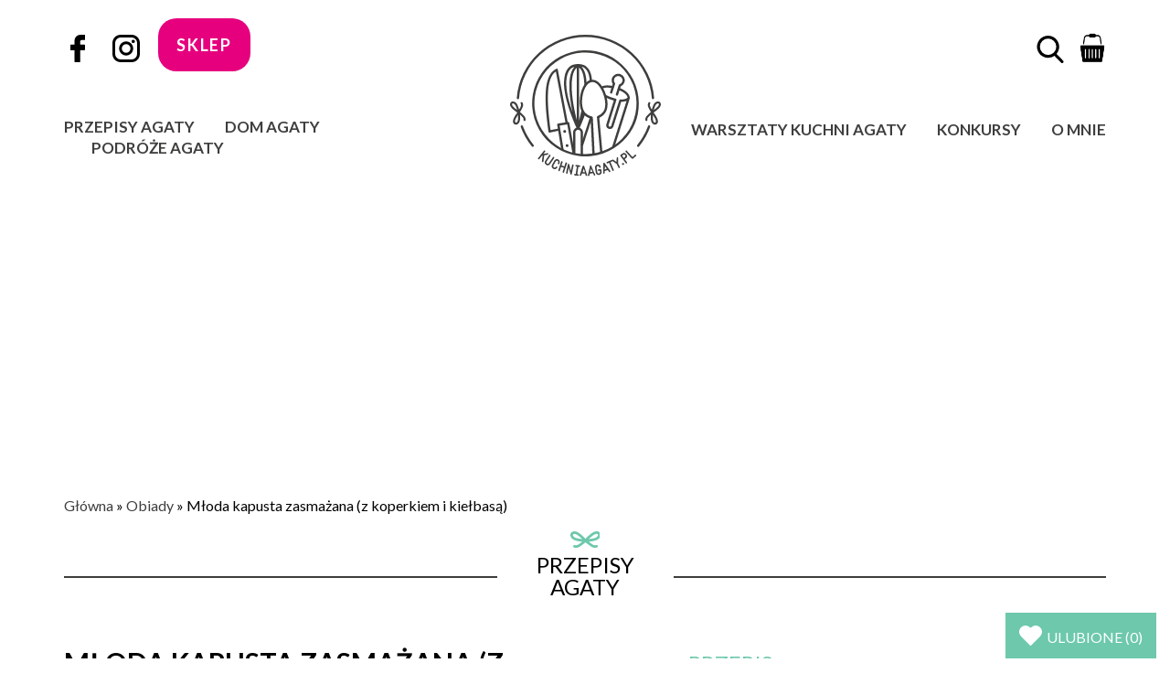

--- FILE ---
content_type: text/html; charset=utf-8
request_url: https://www.google.com/recaptcha/api2/aframe
body_size: 266
content:
<!DOCTYPE HTML><html><head><meta http-equiv="content-type" content="text/html; charset=UTF-8"></head><body><script nonce="i0iieFdrR6sKZ7TAzU6iCQ">/** Anti-fraud and anti-abuse applications only. See google.com/recaptcha */ try{var clients={'sodar':'https://pagead2.googlesyndication.com/pagead/sodar?'};window.addEventListener("message",function(a){try{if(a.source===window.parent){var b=JSON.parse(a.data);var c=clients[b['id']];if(c){var d=document.createElement('img');d.src=c+b['params']+'&rc='+(localStorage.getItem("rc::a")?sessionStorage.getItem("rc::b"):"");window.document.body.appendChild(d);sessionStorage.setItem("rc::e",parseInt(sessionStorage.getItem("rc::e")||0)+1);localStorage.setItem("rc::h",'1769149973682');}}}catch(b){}});window.parent.postMessage("_grecaptcha_ready", "*");}catch(b){}</script></body></html>